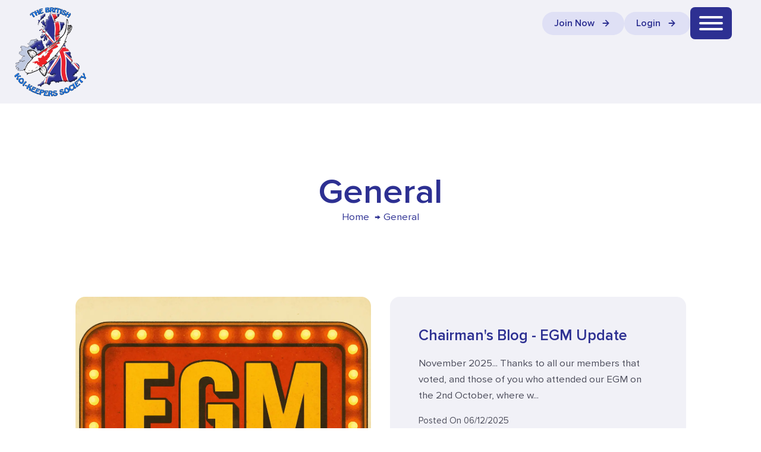

--- FILE ---
content_type: text/html; charset=UTF-8
request_url: https://bkks.co.uk/category/general/
body_size: 18441
content:
<!DOCTYPE html>
<html lang="en-GB" >
<head>
<meta charset="UTF-8">
<meta name="viewport" content="width=device-width, initial-scale=1.0">
<!-- WP_HEAD() START -->
<title>General  | British Koi-Keepers Society</title>
<meta name="robots" content="index, follow, max-snippet:-1, max-image-preview:large, max-video-preview:-1">
<link rel="canonical" href="https://bkks.co.uk/category/general/">
<meta property="og:url" content="https://bkks.co.uk/category/general/">
<meta property="og:site_name" content="British Koi-Keepers Society">
<meta property="og:locale" content="en_GB">
<meta property="og:type" content="object">
<meta property="og:title" content="General  | British Koi-Keepers Society">
<meta property="fb:pages" content="">
<meta property="fb:admins" content="">
<meta property="fb:app_id" content="">
<meta name="twitter:card" content="summary">
<meta name="twitter:title" content="General  | British Koi-Keepers Society">
<link id="MA_CustomFonts" href="//bkks.co.uk/wp-content/uploads/fonts/ma_customfonts.css?ver=221f8dcc" rel="stylesheet" type="text/css" /><style id='wp-img-auto-sizes-contain-inline-css' type='text/css'>
img:is([sizes=auto i],[sizes^="auto," i]){contain-intrinsic-size:3000px 1500px}
/*# sourceURL=wp-img-auto-sizes-contain-inline-css */
</style>
<style id='classic-theme-styles-inline-css' type='text/css'>
/*! This file is auto-generated */
.wp-block-button__link{color:#fff;background-color:#32373c;border-radius:9999px;box-shadow:none;text-decoration:none;padding:calc(.667em + 2px) calc(1.333em + 2px);font-size:1.125em}.wp-block-file__button{background:#32373c;color:#fff;text-decoration:none}
/*# sourceURL=/wp-includes/css/classic-themes.min.css */
</style>
<link rel='stylesheet' id='oxygen-aos-css' href='https://bkks.co.uk/wp-content/plugins/oxygen/component-framework/vendor/aos/aos.css?ver=c6c209a481741a53bac9279791998ac4' type='text/css' media='all' />
<link rel='stylesheet' id='oxygen-css' href='https://bkks.co.uk/wp-content/plugins/oxygen/component-framework/oxygen.css?ver=4.9.5' type='text/css' media='all' />
<style id='oxymade-inline-css' type='text/css'>
:root {--primary-color: rgb(45, 48, 146);--dark-color: rgb(10, 11, 35);--paragraph-color: rgb(76, 77, 91);--border-color: rgb(209, 209, 219);--placeholder-color: rgb(234, 235, 249);--background-color: rgb(248, 248, 250);--secondary-color: rgb(236, 27, 41);--light-color: rgb(249, 249, 250);--paragraph-alt-color: rgb(216, 217, 242);--border-alt-color: rgb(124, 128, 232);--placeholder-alt-color: rgb(98, 102, 207);--background-alt-color: rgb(241, 241, 247);--tertiary-color: rgb(44, 144, 91);--black-color: rgb(13, 13, 17);--white-color: rgb(249, 249, 250);--success-color: rgb(32, 105, 56);--warning-color: rgb(144, 104, 44);--error-color: rgb(144, 44, 44);--success-light-color: rgb(234, 255, 241);--warning-light-color: rgb(255, 246, 234);--error-light-color: rgb(255, 234, 234);--extra-color-1: rgb(254, 215, 102);--extra-color-2: rgb(254, 138, 113);--extra-color-3: rgb(14, 154, 167);--extra-color-4: rgb(83, 104, 120);--primary-hover-color: rgba(32, 34, 105, 1);--secondary-hover-color: rgba(198, 16, 28, 1);--primary-alt-color: rgba(223, 224, 245, 1);--secondary-alt-color: rgba(251, 217, 219, 1);--primary-alt-hover-color: rgba(185, 187, 232, 1);--secondary-alt-hover-color: rgba(246, 171, 176, 1);--primary-rgb-vals: 45, 48, 146;--secondary-rgb-vals: 236, 27, 41;--transparent-color: transparent;--dark-rgb-vals: 10, 11, 35;--paragraph-rgb-vals: 76, 77, 91;--tertiary-rgb-vals: 44, 144, 91;--black-rgb-vals: 13, 13, 17;--success-rgb-vals: 32, 105, 56;--warning-rgb-vals: 144, 104, 44;--error-rgb-vals: 144, 44, 44;--extra-color-1-rgb-vals: 254, 215, 102;--extra-color-2-rgb-vals: 254, 138, 113;--extra-color-3-rgb-vals: 14, 154, 167;--extra-color-4-rgb-vals: 83, 104, 120;}
html { font-size: 62.5%; } body { font-size: 1.7rem; }
:root {--desktop-text-base: 1.7;--mobile-text-base: 1.6;--responsive-text-ratio: 0.7;--smallest-font-size: 1.5;--h-font-weight: 700;--desktop-type-scale-ratio: 1.25;--mobile-type-scale-ratio: 1.2;--viewport-min: 48;--viewport-max: 144;--lh-65-150: 0.98;--lh-49-64: 1;--lh-37-48: 1.1;--lh-31-36: 1.2;--lh-25-30: 1.33;--lh-21-24: 1.45;--lh-17-20: 1.54;--lh-13-16: 1.68;--desktop-h6: 2.125;--desktop-h5: 2.65625;--desktop-h4: 3.3203125;--desktop-h3: 4.150390625;--desktop-h2: 5.18798828125;--desktop-h1: 6.4849853515625;--desktop-hero: 8.1062316894531;--mobile-h6: 1.92;--mobile-h5: 2.304;--mobile-h4: 2.7648;--mobile-h3: 3.31776;--mobile-h2: 3.981312;--mobile-h1: 4.7775744;--mobile-hero: 5.73308928;--desktop-xs: 1.275;--desktop-sm: 1.4875;--desktop-base: 1.7;--desktop-lg: 1.9125;--desktop-xl: 2.125;--desktop-2xl: 2.55;--desktop-3xl: 2.975;--desktop-4xl: 3.825;--desktop-5xl: 4.675;--desktop-6xl: 5.95;--desktop-7xl: 7.225;--desktop-8xl: 9.775;--desktop-9xl: 11.9;--mobile-xs: 1.2;--mobile-sm: 1.4;--mobile-base: 1.6;--mobile-lg: 1.8;--mobile-xl: 2;--mobile-2xl: 2.4;--mobile-3xl: 2.8;--mobile-4xl: 3.6;--mobile-5xl: 4.4;--mobile-6xl: 5.6;--mobile-7xl: 6.8;--mobile-8xl: 9.2;--mobile-9xl: 11.2;--lh-hero: 0.99;--lh-h1: 1.04;--lh-h2: 1.05;--lh-h3: 1.15;--lh-h4: 1.265;--lh-h5: 1.39;--lh-h6: 1.495;--lh-xs: 1.68;--lh-sm: 1.68;--lh-base: 1.61;--lh-lg: 1.54;--lh-xl: 1.495;--lh-2xl: 1.39;--lh-3xl: 1.33;--lh-4xl: 1.15;--lh-5xl: 1.1;--lh-6xl: 1;--lh-7xl: 0.98;--lh-8xl: 0.98;--lh-9xl: 0.98;}
/*# sourceURL=oxymade-inline-css */
</style>
<link rel='stylesheet' id='printomatic-css-css' href='https://bkks.co.uk/wp-content/plugins/print-o-matic/css/style.css?ver=2.0' type='text/css' media='all' />
<link rel='stylesheet' id='woocommerce-layout-css' href='https://bkks.co.uk/wp-content/plugins/woocommerce/assets/css/woocommerce-layout.css?ver=10.4.3' type='text/css' media='all' />
<link rel='stylesheet' id='woocommerce-smallscreen-css' href='https://bkks.co.uk/wp-content/plugins/woocommerce/assets/css/woocommerce-smallscreen.css?ver=10.4.3' type='text/css' media='only screen and (max-width: 768px)' />
<link rel='stylesheet' id='woocommerce-general-css' href='https://bkks.co.uk/wp-content/plugins/woocommerce/assets/css/woocommerce.css?ver=10.4.3' type='text/css' media='all' />
<style id='woocommerce-inline-inline-css' type='text/css'>
.woocommerce form .form-row .required { visibility: visible; }
/*# sourceURL=woocommerce-inline-inline-css */
</style>
<style id='wpgb-head-inline-css' type='text/css'>
.wp-grid-builder:not(.wpgb-template),.wpgb-facet{opacity:0.01}.wpgb-facet fieldset{margin:0;padding:0;border:none;outline:none;box-shadow:none}.wpgb-facet fieldset:last-child{margin-bottom:40px;}.wpgb-facet fieldset legend.wpgb-sr-only{height:1px;width:1px}
/*# sourceURL=wpgb-head-inline-css */
</style>
<link rel='stylesheet' id='photoswipe-css' href='https://bkks.co.uk/wp-content/plugins/woocommerce/assets/css/photoswipe/photoswipe.min.css?ver=10.4.3' type='text/css' media='all' />
<link rel='stylesheet' id='photoswipe-default-skin-css' href='https://bkks.co.uk/wp-content/plugins/woocommerce/assets/css/photoswipe/default-skin/default-skin.min.css?ver=10.4.3' type='text/css' media='all' />
<link rel='stylesheet' id='wc-memberships-frontend-css' href='https://bkks.co.uk/wp-content/plugins/woocommerce-memberships/assets/css/frontend/wc-memberships-frontend.min.css?ver=1.27.2' type='text/css' media='all' />
<link rel='stylesheet' id='tablepress-default-css' href='https://bkks.co.uk/wp-content/plugins/tablepress/css/build/default.css?ver=3.2.6' type='text/css' media='all' />
<script type="text/javascript" src="https://bkks.co.uk/wp-content/plugins/oxygen/component-framework/vendor/aos/aos.js?ver=1" id="oxygen-aos-js"></script>
<script type="text/javascript" src="https://bkks.co.uk/wp-includes/js/jquery/jquery.min.js?ver=3.7.1" id="jquery-core-js"></script>
<script type="text/javascript" src="https://bkks.co.uk/wp-content/plugins/woocommerce/assets/js/jquery-blockui/jquery.blockUI.min.js?ver=2.7.0-wc.10.4.3" id="wc-jquery-blockui-js" defer="defer" data-wp-strategy="defer"></script>
<script type="text/javascript" id="wc-add-to-cart-js-extra">
/* <![CDATA[ */
var wc_add_to_cart_params = {"ajax_url":"/wp-admin/admin-ajax.php","wc_ajax_url":"/?wc-ajax=%%endpoint%%","i18n_view_cart":"View basket","cart_url":"https://bkks.co.uk/basket/","is_cart":"","cart_redirect_after_add":"no"};
//# sourceURL=wc-add-to-cart-js-extra
/* ]]> */
</script>
<script type="text/javascript" src="https://bkks.co.uk/wp-content/plugins/woocommerce/assets/js/frontend/add-to-cart.min.js?ver=10.4.3" id="wc-add-to-cart-js" defer="defer" data-wp-strategy="defer"></script>
<script type="text/javascript" src="https://bkks.co.uk/wp-content/plugins/woocommerce/assets/js/js-cookie/js.cookie.min.js?ver=2.1.4-wc.10.4.3" id="wc-js-cookie-js" defer="defer" data-wp-strategy="defer"></script>
<script type="text/javascript" id="woocommerce-js-extra">
/* <![CDATA[ */
var woocommerce_params = {"ajax_url":"/wp-admin/admin-ajax.php","wc_ajax_url":"/?wc-ajax=%%endpoint%%","i18n_password_show":"Show password","i18n_password_hide":"Hide password"};
//# sourceURL=woocommerce-js-extra
/* ]]> */
</script>
<script type="text/javascript" src="https://bkks.co.uk/wp-content/plugins/woocommerce/assets/js/frontend/woocommerce.min.js?ver=10.4.3" id="woocommerce-js" defer="defer" data-wp-strategy="defer"></script>
<script type="text/javascript" src="https://bkks.co.uk/wp-content/plugins/woocommerce/assets/js/zoom/jquery.zoom.min.js?ver=1.7.21-wc.10.4.3" id="wc-zoom-js" defer="defer" data-wp-strategy="defer"></script>
<script type="text/javascript" src="https://bkks.co.uk/wp-content/plugins/woocommerce/assets/js/flexslider/jquery.flexslider.min.js?ver=2.7.2-wc.10.4.3" id="wc-flexslider-js" defer="defer" data-wp-strategy="defer"></script>
<script type="text/javascript" src="https://bkks.co.uk/wp-content/plugins/woocommerce/assets/js/photoswipe/photoswipe.min.js?ver=4.1.1-wc.10.4.3" id="wc-photoswipe-js" defer="defer" data-wp-strategy="defer"></script>
<script type="text/javascript" src="https://bkks.co.uk/wp-content/plugins/woocommerce/assets/js/photoswipe/photoswipe-ui-default.min.js?ver=4.1.1-wc.10.4.3" id="wc-photoswipe-ui-default-js" defer="defer" data-wp-strategy="defer"></script>
<script type="text/javascript" id="wc-single-product-js-extra">
/* <![CDATA[ */
var wc_single_product_params = {"i18n_required_rating_text":"Please select a rating","i18n_rating_options":["1 of 5 stars","2 of 5 stars","3 of 5 stars","4 of 5 stars","5 of 5 stars"],"i18n_product_gallery_trigger_text":"View full-screen image gallery","review_rating_required":"yes","flexslider":{"rtl":false,"animation":"slide","smoothHeight":true,"directionNav":false,"controlNav":"thumbnails","slideshow":false,"animationSpeed":500,"animationLoop":false,"allowOneSlide":false,"touch":false},"zoom_enabled":"1","zoom_options":[],"photoswipe_enabled":"1","photoswipe_options":{"shareEl":false,"closeOnScroll":false,"history":false,"hideAnimationDuration":0,"showAnimationDuration":0},"flexslider_enabled":"1"};
//# sourceURL=wc-single-product-js-extra
/* ]]> */
</script>
<script type="text/javascript" src="https://bkks.co.uk/wp-content/plugins/woocommerce/assets/js/frontend/single-product.min.js?ver=10.4.3" id="wc-single-product-js" defer="defer" data-wp-strategy="defer"></script>
<link rel="next" href="https://bkks.co.uk/category/general/page/2/"><link rel="https://api.w.org/" href="https://bkks.co.uk/wp-json/" /><link rel="alternate" title="JSON" type="application/json" href="https://bkks.co.uk/wp-json/wp/v2/categories/1" /><!-- Google tag (gtag.js) -->
<script async src="https://www.googletagmanager.com/gtag/js?id=G-74F7K67K7C"></script>
<script>
  window.dataLayer = window.dataLayer || [];
  function gtag(){dataLayer.push(arguments);}
  gtag('js', new Date());

  gtag('config', 'G-74F7K67K7C');
</script>
<noscript><style>.wp-grid-builder .wpgb-card.wpgb-card-hidden .wpgb-card-wrapper{opacity:1!important;visibility:visible!important;transform:none!important}.wpgb-facet {opacity:1!important;pointer-events:auto!important}.wpgb-facet *:not(.wpgb-pagination-facet){display:none}</style></noscript>	<noscript><style>.woocommerce-product-gallery{ opacity: 1 !important; }</style></noscript>
	<style>.breadcrumb {list-style:none;margin:0;padding-inline-start:0;}.breadcrumb li {margin:0;display:inline-block;position:relative;}.breadcrumb li::after{content:' → ';margin-left:5px;margin-right:5px;}.breadcrumb li:last-child::after{display:none}</style><link rel="icon" href="https://bkks.co.uk/wp-content/uploads/2022/07/cropped-android-chrome-512x512-1-32x32.png" sizes="32x32" />
<link rel="icon" href="https://bkks.co.uk/wp-content/uploads/2022/07/cropped-android-chrome-512x512-1-192x192.png" sizes="192x192" />
<link rel="apple-touch-icon" href="https://bkks.co.uk/wp-content/uploads/2022/07/cropped-android-chrome-512x512-1-180x180.png" />
<meta name="msapplication-TileImage" content="https://bkks.co.uk/wp-content/uploads/2022/07/cropped-android-chrome-512x512-1-270x270.png" />
<link rel='stylesheet' id='oxygen-cache-217-css' href='//bkks.co.uk/wp-content/uploads/oxygen/css/217.css?cache=1745849746&#038;ver=c6c209a481741a53bac9279791998ac4' type='text/css' media='all' />
<link rel='stylesheet' id='oxygen-cache-16-css' href='//bkks.co.uk/wp-content/uploads/oxygen/css/16.css?cache=1708433033&#038;ver=c6c209a481741a53bac9279791998ac4' type='text/css' media='all' />
<link rel='stylesheet' id='oxygen-cache-271-css' href='//bkks.co.uk/wp-content/uploads/oxygen/css/271.css?cache=1663057419&#038;ver=c6c209a481741a53bac9279791998ac4' type='text/css' media='all' />
<link rel='stylesheet' id='oxygen-universal-styles-css' href='//bkks.co.uk/wp-content/uploads/oxygen/css/universal.css?cache=1758095792&#038;ver=c6c209a481741a53bac9279791998ac4' type='text/css' media='all' />
<!-- END OF WP_HEAD() -->
<link rel='stylesheet' id='wc-blocks-style-css' href='https://bkks.co.uk/wp-content/plugins/woocommerce/assets/client/blocks/wc-blocks.css?ver=wc-10.4.3' type='text/css' media='all' />
<style id='global-styles-inline-css' type='text/css'>
:root{--wp--preset--aspect-ratio--square: 1;--wp--preset--aspect-ratio--4-3: 4/3;--wp--preset--aspect-ratio--3-4: 3/4;--wp--preset--aspect-ratio--3-2: 3/2;--wp--preset--aspect-ratio--2-3: 2/3;--wp--preset--aspect-ratio--16-9: 16/9;--wp--preset--aspect-ratio--9-16: 9/16;--wp--preset--color--black: #000000;--wp--preset--color--cyan-bluish-gray: #abb8c3;--wp--preset--color--white: #ffffff;--wp--preset--color--pale-pink: #f78da7;--wp--preset--color--vivid-red: #cf2e2e;--wp--preset--color--luminous-vivid-orange: #ff6900;--wp--preset--color--luminous-vivid-amber: #fcb900;--wp--preset--color--light-green-cyan: #7bdcb5;--wp--preset--color--vivid-green-cyan: #00d084;--wp--preset--color--pale-cyan-blue: #8ed1fc;--wp--preset--color--vivid-cyan-blue: #0693e3;--wp--preset--color--vivid-purple: #9b51e0;--wp--preset--gradient--vivid-cyan-blue-to-vivid-purple: linear-gradient(135deg,rgb(6,147,227) 0%,rgb(155,81,224) 100%);--wp--preset--gradient--light-green-cyan-to-vivid-green-cyan: linear-gradient(135deg,rgb(122,220,180) 0%,rgb(0,208,130) 100%);--wp--preset--gradient--luminous-vivid-amber-to-luminous-vivid-orange: linear-gradient(135deg,rgb(252,185,0) 0%,rgb(255,105,0) 100%);--wp--preset--gradient--luminous-vivid-orange-to-vivid-red: linear-gradient(135deg,rgb(255,105,0) 0%,rgb(207,46,46) 100%);--wp--preset--gradient--very-light-gray-to-cyan-bluish-gray: linear-gradient(135deg,rgb(238,238,238) 0%,rgb(169,184,195) 100%);--wp--preset--gradient--cool-to-warm-spectrum: linear-gradient(135deg,rgb(74,234,220) 0%,rgb(151,120,209) 20%,rgb(207,42,186) 40%,rgb(238,44,130) 60%,rgb(251,105,98) 80%,rgb(254,248,76) 100%);--wp--preset--gradient--blush-light-purple: linear-gradient(135deg,rgb(255,206,236) 0%,rgb(152,150,240) 100%);--wp--preset--gradient--blush-bordeaux: linear-gradient(135deg,rgb(254,205,165) 0%,rgb(254,45,45) 50%,rgb(107,0,62) 100%);--wp--preset--gradient--luminous-dusk: linear-gradient(135deg,rgb(255,203,112) 0%,rgb(199,81,192) 50%,rgb(65,88,208) 100%);--wp--preset--gradient--pale-ocean: linear-gradient(135deg,rgb(255,245,203) 0%,rgb(182,227,212) 50%,rgb(51,167,181) 100%);--wp--preset--gradient--electric-grass: linear-gradient(135deg,rgb(202,248,128) 0%,rgb(113,206,126) 100%);--wp--preset--gradient--midnight: linear-gradient(135deg,rgb(2,3,129) 0%,rgb(40,116,252) 100%);--wp--preset--font-size--small: 13px;--wp--preset--font-size--medium: 20px;--wp--preset--font-size--large: 36px;--wp--preset--font-size--x-large: 42px;--wp--preset--spacing--20: 0.44rem;--wp--preset--spacing--30: 0.67rem;--wp--preset--spacing--40: 1rem;--wp--preset--spacing--50: 1.5rem;--wp--preset--spacing--60: 2.25rem;--wp--preset--spacing--70: 3.38rem;--wp--preset--spacing--80: 5.06rem;--wp--preset--shadow--natural: 6px 6px 9px rgba(0, 0, 0, 0.2);--wp--preset--shadow--deep: 12px 12px 50px rgba(0, 0, 0, 0.4);--wp--preset--shadow--sharp: 6px 6px 0px rgba(0, 0, 0, 0.2);--wp--preset--shadow--outlined: 6px 6px 0px -3px rgb(255, 255, 255), 6px 6px rgb(0, 0, 0);--wp--preset--shadow--crisp: 6px 6px 0px rgb(0, 0, 0);}:where(.is-layout-flex){gap: 0.5em;}:where(.is-layout-grid){gap: 0.5em;}body .is-layout-flex{display: flex;}.is-layout-flex{flex-wrap: wrap;align-items: center;}.is-layout-flex > :is(*, div){margin: 0;}body .is-layout-grid{display: grid;}.is-layout-grid > :is(*, div){margin: 0;}:where(.wp-block-columns.is-layout-flex){gap: 2em;}:where(.wp-block-columns.is-layout-grid){gap: 2em;}:where(.wp-block-post-template.is-layout-flex){gap: 1.25em;}:where(.wp-block-post-template.is-layout-grid){gap: 1.25em;}.has-black-color{color: var(--wp--preset--color--black) !important;}.has-cyan-bluish-gray-color{color: var(--wp--preset--color--cyan-bluish-gray) !important;}.has-white-color{color: var(--wp--preset--color--white) !important;}.has-pale-pink-color{color: var(--wp--preset--color--pale-pink) !important;}.has-vivid-red-color{color: var(--wp--preset--color--vivid-red) !important;}.has-luminous-vivid-orange-color{color: var(--wp--preset--color--luminous-vivid-orange) !important;}.has-luminous-vivid-amber-color{color: var(--wp--preset--color--luminous-vivid-amber) !important;}.has-light-green-cyan-color{color: var(--wp--preset--color--light-green-cyan) !important;}.has-vivid-green-cyan-color{color: var(--wp--preset--color--vivid-green-cyan) !important;}.has-pale-cyan-blue-color{color: var(--wp--preset--color--pale-cyan-blue) !important;}.has-vivid-cyan-blue-color{color: var(--wp--preset--color--vivid-cyan-blue) !important;}.has-vivid-purple-color{color: var(--wp--preset--color--vivid-purple) !important;}.has-black-background-color{background-color: var(--wp--preset--color--black) !important;}.has-cyan-bluish-gray-background-color{background-color: var(--wp--preset--color--cyan-bluish-gray) !important;}.has-white-background-color{background-color: var(--wp--preset--color--white) !important;}.has-pale-pink-background-color{background-color: var(--wp--preset--color--pale-pink) !important;}.has-vivid-red-background-color{background-color: var(--wp--preset--color--vivid-red) !important;}.has-luminous-vivid-orange-background-color{background-color: var(--wp--preset--color--luminous-vivid-orange) !important;}.has-luminous-vivid-amber-background-color{background-color: var(--wp--preset--color--luminous-vivid-amber) !important;}.has-light-green-cyan-background-color{background-color: var(--wp--preset--color--light-green-cyan) !important;}.has-vivid-green-cyan-background-color{background-color: var(--wp--preset--color--vivid-green-cyan) !important;}.has-pale-cyan-blue-background-color{background-color: var(--wp--preset--color--pale-cyan-blue) !important;}.has-vivid-cyan-blue-background-color{background-color: var(--wp--preset--color--vivid-cyan-blue) !important;}.has-vivid-purple-background-color{background-color: var(--wp--preset--color--vivid-purple) !important;}.has-black-border-color{border-color: var(--wp--preset--color--black) !important;}.has-cyan-bluish-gray-border-color{border-color: var(--wp--preset--color--cyan-bluish-gray) !important;}.has-white-border-color{border-color: var(--wp--preset--color--white) !important;}.has-pale-pink-border-color{border-color: var(--wp--preset--color--pale-pink) !important;}.has-vivid-red-border-color{border-color: var(--wp--preset--color--vivid-red) !important;}.has-luminous-vivid-orange-border-color{border-color: var(--wp--preset--color--luminous-vivid-orange) !important;}.has-luminous-vivid-amber-border-color{border-color: var(--wp--preset--color--luminous-vivid-amber) !important;}.has-light-green-cyan-border-color{border-color: var(--wp--preset--color--light-green-cyan) !important;}.has-vivid-green-cyan-border-color{border-color: var(--wp--preset--color--vivid-green-cyan) !important;}.has-pale-cyan-blue-border-color{border-color: var(--wp--preset--color--pale-cyan-blue) !important;}.has-vivid-cyan-blue-border-color{border-color: var(--wp--preset--color--vivid-cyan-blue) !important;}.has-vivid-purple-border-color{border-color: var(--wp--preset--color--vivid-purple) !important;}.has-vivid-cyan-blue-to-vivid-purple-gradient-background{background: var(--wp--preset--gradient--vivid-cyan-blue-to-vivid-purple) !important;}.has-light-green-cyan-to-vivid-green-cyan-gradient-background{background: var(--wp--preset--gradient--light-green-cyan-to-vivid-green-cyan) !important;}.has-luminous-vivid-amber-to-luminous-vivid-orange-gradient-background{background: var(--wp--preset--gradient--luminous-vivid-amber-to-luminous-vivid-orange) !important;}.has-luminous-vivid-orange-to-vivid-red-gradient-background{background: var(--wp--preset--gradient--luminous-vivid-orange-to-vivid-red) !important;}.has-very-light-gray-to-cyan-bluish-gray-gradient-background{background: var(--wp--preset--gradient--very-light-gray-to-cyan-bluish-gray) !important;}.has-cool-to-warm-spectrum-gradient-background{background: var(--wp--preset--gradient--cool-to-warm-spectrum) !important;}.has-blush-light-purple-gradient-background{background: var(--wp--preset--gradient--blush-light-purple) !important;}.has-blush-bordeaux-gradient-background{background: var(--wp--preset--gradient--blush-bordeaux) !important;}.has-luminous-dusk-gradient-background{background: var(--wp--preset--gradient--luminous-dusk) !important;}.has-pale-ocean-gradient-background{background: var(--wp--preset--gradient--pale-ocean) !important;}.has-electric-grass-gradient-background{background: var(--wp--preset--gradient--electric-grass) !important;}.has-midnight-gradient-background{background: var(--wp--preset--gradient--midnight) !important;}.has-small-font-size{font-size: var(--wp--preset--font-size--small) !important;}.has-medium-font-size{font-size: var(--wp--preset--font-size--medium) !important;}.has-large-font-size{font-size: var(--wp--preset--font-size--large) !important;}.has-x-large-font-size{font-size: var(--wp--preset--font-size--x-large) !important;}
/*# sourceURL=global-styles-inline-css */
</style>
<link rel='stylesheet' id='wc-stripe-blocks-checkout-style-css' href='https://bkks.co.uk/wp-content/plugins/woocommerce-gateway-stripe/build/upe-blocks.css?ver=5149cca93b0373758856' type='text/css' media='all' />
</head>
<body class="archive category category-general category-1 wp-theme-oxygen-is-not-a-theme  wp-embed-responsive theme-oxygen-is-not-a-theme oxygen-body woocommerce-no-js" >




						<header id="header" class="oxy-header-wrapper oxy-overlay-header oxy-header bg-alt" ><div id="header-home-inner" class="oxy-header-row py-3" ><div class="oxy-header-container"><div id="_header_left-169-16" class="oxy-header-left" ><a id="link-173-16" class="ct-link " href="/" target="_self"  ><img  id="image-174-16" alt="" src="https://bkks.co.uk/wp-content/uploads/2022/03/bkks-logo-1.png" class="ct-image "/></a></div><div id="_header_center-171-16" class="oxy-header-center" ></div><div id="_header_right-176-16" class="oxy-header-right" ><div id="div_block-243-16" class="ct-div-block row-gap-4" ><div id="div_block-236-16" class="ct-div-block w-full gap-4" ><a id="link-220-16" class="ct-link btn-primary-alt btn-s" href="/my-account/" target="_self"  ><div id="text_block-221-16" class="ct-text-block mr-2" >Join Now<br></div><div id="fancy_icon-222-16" class="ct-fancy-icon " ><svg id="svg-fancy_icon-222-16"><use xlink:href="#Uniconsicon-arrow-right"></use></svg></div></a><a id="link-223-16" class="ct-link btn-primary-alt btn-s" href="/my-account/" target="_self"  ><div id="text_block-224-16" class="ct-text-block mr-2" >Login<br></div><div id="fancy_icon-225-16" class="ct-fancy-icon icon-sm-primary" ><svg id="svg-fancy_icon-225-16"><use xlink:href="#Uniconsicon-arrow-right"></use></svg></div></a>
		<div id="-burger-trigger-186-16" class="oxy-burger-trigger mobile-menu " ><button aria-label="Open menu" data-touch="click"  class="hamburger hamburger--slider " type="button"><span class="hamburger-box"><span class="hamburger-inner"></span></span></button></div>

		</div><nav id="main-menu" class="oxy-nav-menu oxy-nav-menu-dropdowns oxy-nav-menu-dropdown-arrow" ><div class='oxy-menu-toggle'><div class='oxy-nav-menu-hamburger-wrap'><div class='oxy-nav-menu-hamburger'><div class='oxy-nav-menu-hamburger-line'></div><div class='oxy-nav-menu-hamburger-line'></div><div class='oxy-nav-menu-hamburger-line'></div></div></div></div><div class="menu-main-menu-container"><ul id="menu-main-menu" class="oxy-nav-menu-list"><li id="menu-item-569" class="menu-item menu-item-type-custom menu-item-object-custom menu-item-569"><a href="/">Home</a></li>
<li id="menu-item-31" class="menu-item menu-item-type-post_type menu-item-object-page menu-item-has-children menu-item-31"><a href="https://bkks.co.uk/about/">About</a>
<ul class="sub-menu">
	<li id="menu-item-409" class="menu-item menu-item-type-post_type menu-item-object-page menu-item-has-children menu-item-409"><a href="https://bkks.co.uk/about/bkks-sections/">Sections</a>
	<ul class="sub-menu">
		<li id="menu-item-970" class="menu-item menu-item-type-post_type menu-item-object-page menu-item-970"><a href="https://bkks.co.uk/about/sections-information/">Section Information</a></li>
		<li id="menu-item-972" class="menu-item menu-item-type-post_type menu-item-object-page menu-item-972"><a href="https://bkks.co.uk/about/bkks-sections/">Section Contacts</a></li>
	</ul>
</li>
	<li id="menu-item-4063" class="menu-item menu-item-type-post_type_archive menu-item-object-guides menu-item-4063"><a href="https://bkks.co.uk/guides/">Show Exhibitor Guides</a></li>
	<li id="menu-item-408" class="menu-item menu-item-type-post_type menu-item-object-page menu-item-408"><a href="https://bkks.co.uk/about/bkks-rules/">Society Rules XV (2024)</a></li>
	<li id="menu-item-2181" class="menu-item menu-item-type-post_type menu-item-object-page menu-item-2181"><a href="https://bkks.co.uk/kpg-show-rules-2022/">KPG Show Rules 2022</a></li>
</ul>
</li>
<li id="menu-item-692" class="menu-item menu-item-type-post_type menu-item-object-page menu-item-has-children menu-item-692"><a href="https://bkks.co.uk/industry/">Industry</a>
<ul class="sub-menu">
	<li id="menu-item-698" class="menu-item menu-item-type-post_type menu-item-object-page menu-item-698"><a href="https://bkks.co.uk/industry/">Dealer Locator</a></li>
	<li id="menu-item-357" class="menu-item menu-item-type-post_type menu-item-object-page menu-item-357"><a href="https://bkks.co.uk/about/bkks-trade-members/">Trade &#038; Useful Links</a></li>
</ul>
</li>
<li id="menu-item-3080" class="menu-item menu-item-type-post_type menu-item-object-page menu-item-has-children menu-item-3080"><a href="https://bkks.co.uk/events-and-meetings/the-national-koi-show/">The National Koi Show</a>
<ul class="sub-menu">
	<li id="menu-item-5043" class="menu-item menu-item-type-post_type menu-item-object-page menu-item-5043"><a href="https://bkks.co.uk/historical-gcs/">Historical GC's</a></li>
	<li id="menu-item-913" class="menu-item menu-item-type-post_type menu-item-object-page menu-item-913"><a href="https://bkks.co.uk/events-and-meetings/the-national-koi-show/2017-winners/">2017 Winners</a></li>
	<li id="menu-item-914" class="menu-item menu-item-type-post_type menu-item-object-page menu-item-914"><a href="https://bkks.co.uk/events-and-meetings/the-national-koi-show/2018-winners/">2018 Winners</a></li>
	<li id="menu-item-915" class="menu-item menu-item-type-post_type menu-item-object-page menu-item-915"><a href="https://bkks.co.uk/events-and-meetings/the-national-koi-show/2019-winners/">2019 Winners</a></li>
	<li id="menu-item-916" class="menu-item menu-item-type-post_type menu-item-object-page menu-item-916"><a href="https://bkks.co.uk/events-and-meetings/the-national-koi-show/2021-winners/">2021 Winners</a></li>
	<li id="menu-item-1232" class="menu-item menu-item-type-post_type menu-item-object-page menu-item-1232"><a href="https://bkks.co.uk/events-and-meetings/the-national-koi-show/2022-winners/">2022 Winners</a></li>
	<li id="menu-item-2575" class="menu-item menu-item-type-post_type menu-item-object-page menu-item-2575"><a href="https://bkks.co.uk/events-and-meetings/the-national-koi-show/2023-winners/">2023 Winners</a></li>
	<li id="menu-item-3923" class="menu-item menu-item-type-post_type menu-item-object-page menu-item-3923"><a href="https://bkks.co.uk/events-and-meetings/the-national-koi-show/2024-winners/">2024 Winners</a></li>
</ul>
</li>
<li id="menu-item-356" class="menu-item menu-item-type-post_type menu-item-object-page menu-item-356"><a href="https://bkks.co.uk/events-and-meetings/">Events &#038; Meetings</a></li>
<li id="menu-item-3891" class="menu-item menu-item-type-custom menu-item-object-custom menu-item-3891"><a target="_blank" href="https://koijudges.uk/">JSC</a></li>
<li id="menu-item-355" class="menu-item menu-item-type-post_type menu-item-object-page menu-item-355"><a href="https://bkks.co.uk/news/">News</a></li>
<li id="menu-item-600" class="menu-item menu-item-type-post_type menu-item-object-page menu-item-600"><a href="https://bkks.co.uk/members-area/">Members Area</a></li>
<li id="menu-item-949" class="menu-item menu-item-type-post_type menu-item-object-page menu-item-949"><a href="https://bkks.co.uk/shop/">Shop</a></li>
<li id="menu-item-32" class="menu-item menu-item-type-post_type menu-item-object-page menu-item-32"><a href="https://bkks.co.uk/contact/">Contact</a></li>
</ul></div></nav></div></div></div></div></header>
		<section id="section-190-16" class=" ct-section items-center" ><div class="ct-section-inner-wrap"><div id="code_block-192-16" class="ct-code-block color-primary text-6xl max-w-lg text-center" >

  General

</div><div id="shortcode-193-16" class="ct-shortcode color-primary" ><nav  aria-label="breadcrumb"><ol class="breadcrumb" itemscope itemtype="https://schema.org/BreadcrumbList"><li class="breadcrumb-item" itemprop="itemListElement" itemscope itemtype="https://schema.org/ListItem"><a itemscope itemtype="https://schema.org/WebPage" itemprop="item" itemid="https://bkks.co.uk" href="https://bkks.co.uk"><span itemprop="name">Home</span></a><meta itemprop="position" content="1"></li><li class="breadcrumb-item active" aria-current="page" itemprop="itemListElement" itemscope itemtype="https://schema.org/ListItem"><span itemprop="name">General</span><meta itemprop="position" content="2"></li></ol></nav></div></div></section><section id="section-2-361" class=" ct-section items-center" ><div class="ct-section-inner-wrap"><div id="div_block-3-361" class="ct-div-block w-5by6 lg-w-full" >        
                <div id="_posts_grid-4-361" class='oxy-easy-posts oxy-posts-grid'  data-aos="fade-up">
                                    <div class='oxy-posts'>
                     
<article class='oxy-post grid items-center card-none text-left'>
	
  <a class='oxy-post-image-link flex w-full' href='https://bkks.co.uk/chairmans-blog-egm-update/'>
	  	  <img class='oxy-post-image w-full object-cover rounded-xl' src="https://bkks.co.uk/wp-content/uploads/2025/12/EGM.png" />
  </a>
  
  <div class='oxy-post-wrap bg-alt rounded-xl p-12 h-full'>
	  
	  
	  <h4 class="text-2xl color-primary font-semibold mb-4"><a class='oxy-post-title' href='https://bkks.co.uk/chairmans-blog-egm-update/'>Chairman's Blog - EGM Update</a></h4>
	  
	  <div class='oxy-post-content mb-4'>
		  November 2025... Thanks to all our members that voted, and those of you who attended our EGM on the 2nd October, where w...	  </div>	  			<div class='oxy-post-meta-date oxy-post-meta-item text-sm'>
				Posted On 06/12/2025			</div>
    
  </div>
  
</article>

 
<article class='oxy-post grid items-center card-none text-left'>
  
  <div class='oxy-post-wrap bg-alt rounded-xl p-12 h-full'>
	  
	  <h4 class="text-2xl color-primary font-semibold mb-4"><a class='oxy-post-title' href='https://bkks.co.uk/chairmans-blog-september-2026/'>Chairman's Blog - September 2026</a></h4>
	  
	  <div class='oxy-post-content mb-4'>
		  Busy...Busy...Busy... The back end of September is usually a busy period and given The All England Koi Show. This year, ...	  </div>
	  			<div class='oxy-post-meta-date oxy-post-meta-item text-sm'>
				Posted On 03/10/2025			</div>

    
  </div>
	
  <a class='oxy-post-image-link flex w-full' href='https://bkks.co.uk/chairmans-blog-september-2026/'>
        <img class='oxy-post-image w-full object-cover rounded-xl' src="https://bkks.co.uk/wp-content/uploads/2025/10/Vote-1.jpg" />
  </a>
  
</article>

 
<article class='oxy-post grid items-center card-none text-left'>
	
  <a class='oxy-post-image-link flex w-full' href='https://bkks.co.uk/chairmans-blog-july-2025/'>
	  	  <img class='oxy-post-image w-full object-cover rounded-xl' src="https://bkks.co.uk/wp-content/uploads/2025/08/IMG_0974-1.jpeg" />
  </a>
  
  <div class='oxy-post-wrap bg-alt rounded-xl p-12 h-full'>
	  
	  
	  <h4 class="text-2xl color-primary font-semibold mb-4"><a class='oxy-post-title' href='https://bkks.co.uk/chairmans-blog-july-2025/'>Chairman’s Blog - July 2025</a></h4>
	  
	  <div class='oxy-post-content mb-4'>
		  Consultation Period Update… The last four weeks seem to have flown by, August sees the Crouch Valley Koi Show taking p...	  </div>	  			<div class='oxy-post-meta-date oxy-post-meta-item text-sm'>
				Posted On 20/08/2025			</div>
    
  </div>
  
</article>

 
<article class='oxy-post grid items-center card-none text-left'>
  
  <div class='oxy-post-wrap bg-alt rounded-xl p-12 h-full'>
	  
	  <h4 class="text-2xl color-primary font-semibold mb-4"><a class='oxy-post-title' href='https://bkks.co.uk/chairmans-blog-june-2025/'>Chairman's Blog - June 2025</a></h4>
	  
	  <div class='oxy-post-content mb-4'>
		  Short &amp; sweet... Given a super busy June preparing for The National Koi Show, this month's Blog will only take up a ...	  </div>
	  			<div class='oxy-post-meta-date oxy-post-meta-item text-sm'>
				Posted On 09/07/2025			</div>

    
  </div>
	
  <a class='oxy-post-image-link flex w-full' href='https://bkks.co.uk/chairmans-blog-june-2025/'>
        <img class='oxy-post-image w-full object-cover rounded-xl' src="https://bkks.co.uk/wp-content/uploads/2025/07/EOS1-scaled.jpg" />
  </a>
  
</article>

 
<article class='oxy-post grid items-center card-none text-left'>
	
  <a class='oxy-post-image-link flex w-full' href='https://bkks.co.uk/chairmans-blog-show-weekend-membership/'>
	  	  <img class='oxy-post-image w-full object-cover rounded-xl' src="https://bkks.co.uk/wp-content/uploads/2025/06/Fish-scaled.jpg" />
  </a>
  
  <div class='oxy-post-wrap bg-alt rounded-xl p-12 h-full'>
	  
	  
	  <h4 class="text-2xl color-primary font-semibold mb-4"><a class='oxy-post-title' href='https://bkks.co.uk/chairmans-blog-show-weekend-membership/'>Chairman's Blog - Show Weekend &#038; Membership</a></h4>
	  
	  <div class='oxy-post-content mb-4'>
		  It's almost showtime... With our 45th National Koi Show rapidly approaching, I thought it sensible to confirm a few thin...	  </div>	  			<div class='oxy-post-meta-date oxy-post-meta-item text-sm'>
				Posted On 25/06/2025			</div>
    
  </div>
  
</article>

 
<article class='oxy-post grid items-center card-none text-left'>
  
  <div class='oxy-post-wrap bg-alt rounded-xl p-12 h-full'>
	  
	  <h4 class="text-2xl color-primary font-semibold mb-4"><a class='oxy-post-title' href='https://bkks.co.uk/chairmans-blog-april-2025/'>Chairman's Blog - April 2025</a></h4>
	  
	  <div class='oxy-post-content mb-4'>
		  Follow the Blog… If you follow the Blog you’ll know that The Society is now at somewhat of a crossroads. Post April�...	  </div>
	  			<div class='oxy-post-meta-date oxy-post-meta-item text-sm'>
				Posted On 03/05/2025			</div>

    
  </div>
	
  <a class='oxy-post-image-link flex w-full' href='https://bkks.co.uk/chairmans-blog-april-2025/'>
        <img class='oxy-post-image w-full object-cover rounded-xl' src="https://bkks.co.uk/wp-content/uploads/2025/05/Onomichi1-scaled.jpg" />
  </a>
  
</article>

 
<article class='oxy-post grid items-center card-none text-left'>
	
  <a class='oxy-post-image-link flex w-full' href='https://bkks.co.uk/chairmans-blog-march-2025/'>
	  	  <img class='oxy-post-image w-full object-cover rounded-xl' src="https://bkks.co.uk/wp-content/uploads/2025/04/NKF1A-scaled.jpg" />
  </a>
  
  <div class='oxy-post-wrap bg-alt rounded-xl p-12 h-full'>
	  
	  
	  <h4 class="text-2xl color-primary font-semibold mb-4"><a class='oxy-post-title' href='https://bkks.co.uk/chairmans-blog-march-2025/'>Chairman's Blog - March 2025</a></h4>
	  
	  <div class='oxy-post-content mb-4'>
		  Cleanliness is next to godliness… One of the areas of the hobby that should be at the forefront of your mind is cleanl...	  </div>	  			<div class='oxy-post-meta-date oxy-post-meta-item text-sm'>
				Posted On 14/04/2025			</div>
    
  </div>
  
</article>

 
<article class='oxy-post grid items-center card-none text-left'>
  
  <div class='oxy-post-wrap bg-alt rounded-xl p-12 h-full'>
	  
	  <h4 class="text-2xl color-primary font-semibold mb-4"><a class='oxy-post-title' href='https://bkks.co.uk/chairmans-blog-february-2025/'>Chairman's Blog - February 2025</a></h4>
	  
	  <div class='oxy-post-content mb-4'>
		  AGM Notification... I can’t quite believe Spring is around the corner, which means so too is our Annual General Meetin...	  </div>
	  			<div class='oxy-post-meta-date oxy-post-meta-item text-sm'>
				Posted On 07/03/2025			</div>

    
  </div>
	
  <a class='oxy-post-image-link flex w-full' href='https://bkks.co.uk/chairmans-blog-february-2025/'>
        <img class='oxy-post-image w-full object-cover rounded-xl' src="https://bkks.co.uk/wp-content/uploads/2025/03/AGM.jpg" />
  </a>
  
</article>

 
<article class='oxy-post grid items-center card-none text-left'>
	
  <a class='oxy-post-image-link flex w-full' href='https://bkks.co.uk/chairmans-blog-january-2025/'>
	  	  <img class='oxy-post-image w-full object-cover rounded-xl' src="https://bkks.co.uk/wp-content/uploads/2025/02/FJSAN1.png" />
  </a>
  
  <div class='oxy-post-wrap bg-alt rounded-xl p-12 h-full'>
	  
	  
	  <h4 class="text-2xl color-primary font-semibold mb-4"><a class='oxy-post-title' href='https://bkks.co.uk/chairmans-blog-january-2025/'>Chairman's Blog - January 2025</a></h4>
	  
	  <div class='oxy-post-content mb-4'>
		  Beauty Japan… January started fairly quietly on the Society front, with our committees turning their attention to 2025...	  </div>	  			<div class='oxy-post-meta-date oxy-post-meta-item text-sm'>
				Posted On 07/02/2025			</div>
    
  </div>
  
</article>

 
<article class='oxy-post grid items-center card-none text-left'>
  
  <div class='oxy-post-wrap bg-alt rounded-xl p-12 h-full'>
	  
	  <h4 class="text-2xl color-primary font-semibold mb-4"><a class='oxy-post-title' href='https://bkks.co.uk/chairmans-blog-december-2024/'>Chairman's Blog - December 2024</a></h4>
	  
	  <div class='oxy-post-content mb-4'>
		  It's a wonderful time of year... On behalf of the Society and our sub committees, we wish you all a very happy Christmas...	  </div>
	  			<div class='oxy-post-meta-date oxy-post-meta-item text-sm'>
				Posted On 29/12/2024			</div>

    
  </div>
	
  <a class='oxy-post-image-link flex w-full' href='https://bkks.co.uk/chairmans-blog-december-2024/'>
        <img class='oxy-post-image w-full object-cover rounded-xl' src="https://bkks.co.uk/wp-content/uploads/2024/12/bkksx.png" />
  </a>
  
</article>

 
<article class='oxy-post grid items-center card-none text-left'>
	
  <a class='oxy-post-image-link flex w-full' href='https://bkks.co.uk/chairmans-blog-november-2024/'>
	  	  <img class='oxy-post-image w-full object-cover rounded-xl' src="https://bkks.co.uk/wp-content/uploads/2024/12/MUpdate.jpg" />
  </a>
  
  <div class='oxy-post-wrap bg-alt rounded-xl p-12 h-full'>
	  
	  
	  <h4 class="text-2xl color-primary font-semibold mb-4"><a class='oxy-post-title' href='https://bkks.co.uk/chairmans-blog-november-2024/'>Chairman's Blog - November 2024</a></h4>
	  
	  <div class='oxy-post-content mb-4'>
		  A few days away... I spent a lovely weekend in Holland with some of my family during November, visiting Den Haag and Ams...	  </div>	  			<div class='oxy-post-meta-date oxy-post-meta-item text-sm'>
				Posted On 05/12/2024			</div>
    
  </div>
  
</article>

 
<article class='oxy-post grid items-center card-none text-left'>
  
  <div class='oxy-post-wrap bg-alt rounded-xl p-12 h-full'>
	  
	  <h4 class="text-2xl color-primary font-semibold mb-4"><a class='oxy-post-title' href='https://bkks.co.uk/chairmans-blog-october-2024/'>Chairman's Blog - October 2024</a></h4>
	  
	  <div class='oxy-post-content mb-4'>
		  BKKS &amp; World of Nishikigoi... Society actions quieten down somewhat towards the year end, providing time to not only...	  </div>
	  			<div class='oxy-post-meta-date oxy-post-meta-item text-sm'>
				Posted On 08/11/2024			</div>

    
  </div>
	
  <a class='oxy-post-image-link flex w-full' href='https://bkks.co.uk/chairmans-blog-october-2024/'>
        <img class='oxy-post-image w-full object-cover rounded-xl' src="https://bkks.co.uk/wp-content/uploads/2024/11/won.png" />
  </a>
  
</article>

                </div>
                                <div class='oxy-easy-posts-pages'>
                    <span aria-label="Page 1" aria-current="page" class="page-numbers current">1</span>
<a aria-label="Page 2" class="page-numbers" href="https://bkks.co.uk/category/general/page/2/">2</a>
<a aria-label="Page 3" class="page-numbers" href="https://bkks.co.uk/category/general/page/3/">3</a>
<a aria-label="Page 4" class="page-numbers" href="https://bkks.co.uk/category/general/page/4/">4</a>
<a class="next page-numbers" href="https://bkks.co.uk/category/general/page/2/">Next &raquo;</a>                </div>
                                            </div>
                </div></div></section><section id="bottom-cta" class=" ct-section bg-primary" ><div class="ct-section-inner-wrap"><div id="div_block-4-217" class="ct-div-block grid grid-cols-5 w-full items-center gap-6 row-gap-8 md-grid-cols-1" ><div id="div_block-5-217" class="ct-div-block col-span-3 md-col-span-1 md-vertical md-centered" ><h3 id="headline-6-217" class="ct-headline mb-2 h3 color-light mr-12 md-mr-0">Become A BKKS Member</h3><div id="text_block-7-217" class="ct-text-block text-xl color-light" >We are not currently inviting new Society memberships. Membership may reopen later in 2025<br></div></div><div id="div_block-8-217" class="ct-div-block col-span-2 md-col-span-1 centered" ><div id="div_block-22-217" class="ct-div-block " ><a id="link-23-217" class="ct-link btn-l btn-secondary" href="/product/bkks-membership/" target="_self"  ><div id="text_block-24-217" class="ct-text-block mr-2" >Join Now<br></div><div id="fancy_icon-25-217" class="ct-fancy-icon icon-sm-light" ><svg id="svg-fancy_icon-25-217"><use xlink:href="#Lineariconsicon-arrow-right"></use></svg></div></a></div></div></div><div id="div_block-28-217" class="ct-div-block w-full items-center" ><div id="text_block-2s9-217" class="ct-text-block font-semibold max-w-lg" >We are not currently inviting new Society memberships. Membership may reopen later in 2025.</div></div></div></section><section id="footer" class=" ct-section" ><div class="ct-section-inner-wrap"><div id="div_block-146-16" class="ct-div-block grid row-gap-4" ><div id="footer-socials" class="ct-code-block social-media-icons" >	
					<a target="_blank" href="https://www.facebook.com/TheBKKS/">
				<img src="[data-uri]" alt="Facebook Logo">
			</a>
		
		
					<a target="_blank" href="https://twitter.com/TheBKKS/">
				<img src="[data-uri]" alt="Twitter Logo">
			</a>
		
				
		
		
		
		
	</div><nav id="footer-menu" class="oxy-nav-menu text-sm oxy-nav-menu-dropdowns oxy-nav-menu-dropdown-arrow" ><div class='oxy-menu-toggle'><div class='oxy-nav-menu-hamburger-wrap'><div class='oxy-nav-menu-hamburger'><div class='oxy-nav-menu-hamburger-line'></div><div class='oxy-nav-menu-hamburger-line'></div><div class='oxy-nav-menu-hamburger-line'></div></div></div></div><div class="menu-footer-menu-container"><ul id="menu-footer-menu" class="oxy-nav-menu-list"><li id="menu-item-384" class="menu-item menu-item-type-post_type menu-item-object-page menu-item-home menu-item-384"><a href="https://bkks.co.uk/">Home</a></li>
<li id="menu-item-386" class="menu-item menu-item-type-post_type menu-item-object-page menu-item-386"><a href="https://bkks.co.uk/about/">About</a></li>
<li id="menu-item-389" class="menu-item menu-item-type-post_type menu-item-object-page menu-item-389"><a href="https://bkks.co.uk/events-and-meetings/">Events &#038; Meetings</a></li>
<li id="menu-item-691" class="menu-item menu-item-type-post_type menu-item-object-page menu-item-691"><a href="https://bkks.co.uk/industry/">Industry</a></li>
<li id="menu-item-390" class="menu-item menu-item-type-post_type menu-item-object-page menu-item-390"><a href="https://bkks.co.uk/news/">News</a></li>
<li id="menu-item-392" class="menu-item menu-item-type-post_type menu-item-object-page menu-item-392"><a href="https://bkks.co.uk/contact/">Contact</a></li>
<li id="menu-item-394" class="menu-item menu-item-type-post_type menu-item-object-page menu-item-394"><a href="https://bkks.co.uk/terms-and-conditions/">Terms &#038; Conditions</a></li>
<li id="menu-item-385" class="menu-item menu-item-type-post_type menu-item-object-page menu-item-privacy-policy menu-item-385"><a rel="privacy-policy" href="https://bkks.co.uk/privacy-policy/">Privacy Policy</a></li>
</ul></div></nav><div id="div_block-196-16" class="ct-div-block" ><div id="text_block-133-16" class="ct-text-block opacity-75 text-sm" >Images Supplied By <a id="span-205-16" class="ct-link-text color-light" href="http:/https://www.worldofnishikigoi.com/" target="_blank"  >World of Nishikigoi</a></div><div id="text_block-200-16" class="ct-text-block opacity-75 text-sm" ><span id="span-201-16" class="ct-span" >Copyright © 2023 - British Koi-Keepers Society. All Rights Reserved.</span></div></div></div></div></section>
		<div id="off-canvas-menu" class="oxy-off-canvas " ><div class="oxy-offcanvas_backdrop"></div><div id="off-canvas-menu-inner" class="offcanvas-inner oxy-inner-content" role="dialog" aria-label="offcanvas content" tabindex="0" data-start="false" data-click-outside="true" data-trigger-selector=".mobile-menu" data-esc="true" data-focus-selector=".offcanvas-inner" data-reset="400" data-hashclose="true" data-burger-sync="true" data-overflow="false" data-auto-aria="true" data-focus-trap="true" ><div id="div_block-55-16" class="ct-div-block" ><div id="fancy_icon-52-16" class="ct-fancy-icon mobile-menu" ><svg id="svg-fancy_icon-52-16"><use xlink:href="#FontAwesomeicon-close"></use></svg></div></div><div id="div_block-57-16" class="ct-div-block" >
		<div id="-slide-menu-56-16" class="oxy-slide-menu " ><nav class="oxy-slide-menu_inner"  data-currentopen="disable" data-duration="300" data-collapse="disable" data-start="open" data-icon="Lineariconsicon-chevron-down" data-trigger-selector=".oxy-burger-trigger">  <ul id="menu-mobile-menu" class="oxy-slide-menu_list"><li id="menu-item-1074" class="menu-item menu-item-type-post_type menu-item-object-page menu-item-home menu-item-1074"><a href="https://bkks.co.uk/">Home</a></li>
<li id="menu-item-1083" class="menu-item menu-item-type-post_type menu-item-object-page menu-item-has-children menu-item-1083"><a href="https://bkks.co.uk/about/">About</a>
<ul class="sub-menu">
	<li id="menu-item-1084" class="menu-item menu-item-type-post_type menu-item-object-page menu-item-1084"><a href="https://bkks.co.uk/about/bkks-sections/">Section Contacts</a></li>
	<li id="menu-item-1086" class="menu-item menu-item-type-post_type menu-item-object-page menu-item-1086"><a href="https://bkks.co.uk/about/sections-information/">Section Information</a></li>
	<li id="menu-item-4064" class="menu-item menu-item-type-post_type_archive menu-item-object-guides menu-item-4064"><a href="https://bkks.co.uk/guides/">Show Exhibitor Guides</a></li>
	<li id="menu-item-1085" class="menu-item menu-item-type-post_type menu-item-object-page menu-item-1085"><a href="https://bkks.co.uk/about/bkks-rules/">Society Rules XV (2024)</a></li>
	<li id="menu-item-1078" class="menu-item menu-item-type-post_type menu-item-object-page menu-item-1078"><a href="https://bkks.co.uk/courses/">Courses</a></li>
</ul>
</li>
<li id="menu-item-1079" class="menu-item menu-item-type-post_type menu-item-object-page menu-item-has-children menu-item-1079"><a href="https://bkks.co.uk/industry/">Industry</a>
<ul class="sub-menu">
	<li id="menu-item-1098" class="menu-item menu-item-type-post_type menu-item-object-page menu-item-1098"><a href="https://bkks.co.uk/industry/">Dealer Locator</a></li>
	<li id="menu-item-1099" class="menu-item menu-item-type-post_type menu-item-object-page menu-item-1099"><a href="https://bkks.co.uk/about/bkks-trade-members/">Trade &#038; Useful Links</a></li>
</ul>
</li>
<li id="menu-item-1090" class="menu-item menu-item-type-post_type menu-item-object-page menu-item-has-children menu-item-1090"><a href="https://bkks.co.uk/events-and-meetings/the-national-koi-show/">The National Koi Show</a>
<ul class="sub-menu">
	<li id="menu-item-5040" class="menu-item menu-item-type-post_type menu-item-object-page menu-item-5040"><a href="https://bkks.co.uk/historical-gcs/">Historical GC's</a></li>
	<li id="menu-item-1091" class="menu-item menu-item-type-post_type menu-item-object-page menu-item-1091"><a href="https://bkks.co.uk/events-and-meetings/the-national-koi-show/2017-winners/">2017 Winners</a></li>
	<li id="menu-item-1092" class="menu-item menu-item-type-post_type menu-item-object-page menu-item-1092"><a href="https://bkks.co.uk/events-and-meetings/the-national-koi-show/2018-winners/">2018 Winners</a></li>
	<li id="menu-item-1093" class="menu-item menu-item-type-post_type menu-item-object-page menu-item-1093"><a href="https://bkks.co.uk/events-and-meetings/the-national-koi-show/2019-winners/">2019 Winners</a></li>
	<li id="menu-item-1094" class="menu-item menu-item-type-post_type menu-item-object-page menu-item-1094"><a href="https://bkks.co.uk/events-and-meetings/the-national-koi-show/2021-winners/">2021 Winners</a></li>
	<li id="menu-item-1231" class="menu-item menu-item-type-post_type menu-item-object-page menu-item-1231"><a href="https://bkks.co.uk/events-and-meetings/the-national-koi-show/2022-winners/">2022 Winners</a></li>
	<li id="menu-item-5042" class="menu-item menu-item-type-post_type menu-item-object-page menu-item-5042"><a href="https://bkks.co.uk/events-and-meetings/the-national-koi-show/2023-winners/">2023 Winners</a></li>
	<li id="menu-item-5041" class="menu-item menu-item-type-post_type menu-item-object-page menu-item-5041"><a href="https://bkks.co.uk/events-and-meetings/the-national-koi-show/2024-winners/">2024 Winners</a></li>
	<li id="menu-item-5086" class="menu-item menu-item-type-post_type menu-item-object-page menu-item-5086"><a href="https://bkks.co.uk/events-and-meetings/the-national-koi-show/2025-winners/">2025 Winners</a></li>
</ul>
</li>
<li id="menu-item-1089" class="menu-item menu-item-type-post_type menu-item-object-page menu-item-1089"><a href="https://bkks.co.uk/events-and-meetings/">Events &#038; Meetings</a></li>
<li id="menu-item-4192" class="menu-item menu-item-type-custom menu-item-object-custom menu-item-4192"><a href="https://koijudges.uk/">JSC</a></li>
<li id="menu-item-1095" class="menu-item menu-item-type-post_type menu-item-object-page menu-item-1095"><a href="https://bkks.co.uk/news/">News</a></li>
<li id="menu-item-1082" class="menu-item menu-item-type-post_type menu-item-object-page menu-item-1082"><a href="https://bkks.co.uk/shop/">Shop</a></li>
<li id="menu-item-1096" class="menu-item menu-item-type-post_type menu-item-object-page menu-item-1096"><a href="https://bkks.co.uk/contact/">Contact</a></li>
<li id="menu-item-1076" class="menu-item menu-item-type-post_type menu-item-object-page menu-item-1076"><a href="https://bkks.co.uk/basket/">Basket</a></li>
<li id="menu-item-1100" class="menu-item menu-item-type-post_type menu-item-object-page menu-item-1100"><a href="https://bkks.co.uk/my-account/">Log In / Register</a></li>
<li id="menu-item-1080" class="menu-item menu-item-type-post_type menu-item-object-page menu-item-1080"><a href="https://bkks.co.uk/members-area/">Members Area</a></li>
</ul></nav></div>

		</div></div></div>

			<!-- WP_FOOTER -->
<script type="speculationrules">
{"prefetch":[{"source":"document","where":{"and":[{"href_matches":"/*"},{"not":{"href_matches":["/wp-*.php","/wp-admin/*","/wp-content/uploads/*","/wp-content/*","/wp-content/plugins/*","/wp-content/themes/no-theme-master/*","/wp-content/themes/oxygen-is-not-a-theme/*","/*\\?(.+)"]}},{"not":{"selector_matches":"a[rel~=\"nofollow\"]"}},{"not":{"selector_matches":".no-prefetch, .no-prefetch a"}}]},"eagerness":"conservative"}]}
</script>
<script id='script-60a671df5b9dc-js' type='text/javascript'>
(function($) {

	$('a')
	.filter('[href^="http"], [href^="//"]')
	.not('[href*="' + window.location.host + '"]')
	.attr({
		rel: 'noreferrer noopener',
		target: '_blank'
	})

}(jQuery));
</script>
        <script>
            // Do not change this comment line otherwise Speed Optimizer won't be able to detect this script

            (function () {
                const calculateParentDistance = (child, parent) => {
                    let count = 0;
                    let currentElement = child;

                    // Traverse up the DOM tree until we reach parent or the top of the DOM
                    while (currentElement && currentElement !== parent) {
                        currentElement = currentElement.parentNode;
                        count++;
                    }

                    // If parent was not found in the hierarchy, return -1
                    if (!currentElement) {
                        return -1; // Indicates parent is not an ancestor of element
                    }

                    return count; // Number of layers between element and parent
                }
                const isMatchingClass = (linkRule, href, classes, ids) => {
                    return classes.includes(linkRule.value)
                }
                const isMatchingId = (linkRule, href, classes, ids) => {
                    return ids.includes(linkRule.value)
                }
                const isMatchingDomain = (linkRule, href, classes, ids) => {
                    if(!URL.canParse(href)) {
                        return false
                    }

                    const url = new URL(href)
                    const host = url.host
                    const hostsToMatch = [host]

                    if(host.startsWith('www.')) {
                        hostsToMatch.push(host.substring(4))
                    } else {
                        hostsToMatch.push('www.' + host)
                    }

                    return hostsToMatch.includes(linkRule.value)
                }
                const isMatchingExtension = (linkRule, href, classes, ids) => {
                    if(!URL.canParse(href)) {
                        return false
                    }

                    const url = new URL(href)

                    return url.pathname.endsWith('.' + linkRule.value)
                }
                const isMatchingSubdirectory = (linkRule, href, classes, ids) => {
                    if(!URL.canParse(href)) {
                        return false
                    }

                    const url = new URL(href)

                    return url.pathname.startsWith('/' + linkRule.value + '/')
                }
                const isMatchingProtocol = (linkRule, href, classes, ids) => {
                    if(!URL.canParse(href)) {
                        return false
                    }

                    const url = new URL(href)

                    return url.protocol === linkRule.value + ':'
                }
                const isMatchingExternal = (linkRule, href, classes, ids) => {
                    if(!URL.canParse(href) || !URL.canParse(document.location.href)) {
                        return false
                    }

                    const matchingProtocols = ['http:', 'https:']
                    const siteUrl = new URL(document.location.href)
                    const linkUrl = new URL(href)

                    // Links to subdomains will appear to be external matches according to JavaScript,
                    // but the PHP rules will filter those events out.
                    return matchingProtocols.includes(linkUrl.protocol) && siteUrl.host !== linkUrl.host
                }
                const isMatch = (linkRule, href, classes, ids) => {
                    switch (linkRule.type) {
                        case 'class':
                            return isMatchingClass(linkRule, href, classes, ids)
                        case 'id':
                            return isMatchingId(linkRule, href, classes, ids)
                        case 'domain':
                            return isMatchingDomain(linkRule, href, classes, ids)
                        case 'extension':
                            return isMatchingExtension(linkRule, href, classes, ids)
                        case 'subdirectory':
                            return isMatchingSubdirectory(linkRule, href, classes, ids)
                        case 'protocol':
                            return isMatchingProtocol(linkRule, href, classes, ids)
                        case 'external':
                            return isMatchingExternal(linkRule, href, classes, ids)
                        default:
                            return false;
                    }
                }
                const track = (element) => {
                    const href = element.href ?? null
                    const classes = Array.from(element.classList)
                    const ids = [element.id]
                    const linkRules = [{"type":"extension","value":"pdf"},{"type":"extension","value":"zip"},{"type":"protocol","value":"mailto"},{"type":"protocol","value":"tel"}]
                    if(linkRules.length === 0) {
                        return
                    }

                    // For link rules that target an id, we need to allow that id to appear
                    // in any ancestor up to the 7th ancestor. This loop looks for those matches
                    // and counts them.
                    linkRules.forEach((linkRule) => {
                        if(linkRule.type !== 'id') {
                            return;
                        }

                        const matchingAncestor = element.closest('#' + linkRule.value)

                        if(!matchingAncestor || matchingAncestor.matches('html, body')) {
                            return;
                        }

                        const depth = calculateParentDistance(element, matchingAncestor)

                        if(depth < 7) {
                            ids.push(linkRule.value)
                        }
                    });

                    // For link rules that target a class, we need to allow that class to appear
                    // in any ancestor up to the 7th ancestor. This loop looks for those matches
                    // and counts them.
                    linkRules.forEach((linkRule) => {
                        if(linkRule.type !== 'class') {
                            return;
                        }

                        const matchingAncestor = element.closest('.' + linkRule.value)

                        if(!matchingAncestor || matchingAncestor.matches('html, body')) {
                            return;
                        }

                        const depth = calculateParentDistance(element, matchingAncestor)

                        if(depth < 7) {
                            classes.push(linkRule.value)
                        }
                    });

                    const hasMatch = linkRules.some((linkRule) => {
                        return isMatch(linkRule, href, classes, ids)
                    })

                    if(!hasMatch) {
                        return
                    }

                    const url = "https://bkks.co.uk/wp-content/plugins/independent-analytics/iawp-click-endpoint.php";
                    const body = {
                        href: href,
                        classes: classes.join(' '),
                        ids: ids.join(' '),
                        ...{"payload":{"resource":"term_archive","term_id":1,"page":1},"signature":"8dbd91e6fe62c3c4554b32961144bb55"}                    };

                    if (navigator.sendBeacon) {
                        let blob = new Blob([JSON.stringify(body)], {
                            type: "application/json"
                        });
                        navigator.sendBeacon(url, blob);
                    } else {
                        const xhr = new XMLHttpRequest();
                        xhr.open("POST", url, true);
                        xhr.setRequestHeader("Content-Type", "application/json;charset=UTF-8");
                        xhr.send(JSON.stringify(body))
                    }
                }
                document.addEventListener('mousedown', function (event) {
                                        if (navigator.webdriver || /bot|crawler|spider|crawling|semrushbot|chrome-lighthouse/i.test(navigator.userAgent)) {
                        return;
                    }
                    
                    const element = event.target.closest('a')

                    if(!element) {
                        return
                    }

                    const isPro = false
                    if(!isPro) {
                        return
                    }

                    // Don't track left clicks with this event. The click event is used for that.
                    if(event.button === 0) {
                        return
                    }

                    track(element)
                })
                document.addEventListener('click', function (event) {
                                        if (navigator.webdriver || /bot|crawler|spider|crawling|semrushbot|chrome-lighthouse/i.test(navigator.userAgent)) {
                        return;
                    }
                    
                    const element = event.target.closest('a, button, input[type="submit"], input[type="button"]')

                    if(!element) {
                        return
                    }

                    const isPro = false
                    if(!isPro) {
                        return
                    }

                    track(element)
                })
                document.addEventListener('play', function (event) {
                                        if (navigator.webdriver || /bot|crawler|spider|crawling|semrushbot|chrome-lighthouse/i.test(navigator.userAgent)) {
                        return;
                    }
                    
                    const element = event.target.closest('audio, video')

                    if(!element) {
                        return
                    }

                    const isPro = false
                    if(!isPro) {
                        return
                    }

                    track(element)
                }, true)
                document.addEventListener("DOMContentLoaded", function (e) {
                    if (document.hasOwnProperty("visibilityState") && document.visibilityState === "prerender") {
                        return;
                    }

                                            if (navigator.webdriver || /bot|crawler|spider|crawling|semrushbot|chrome-lighthouse/i.test(navigator.userAgent)) {
                            return;
                        }
                    
                    let referrer_url = null;

                    if (typeof document.referrer === 'string' && document.referrer.length > 0) {
                        referrer_url = document.referrer;
                    }

                    const params = location.search.slice(1).split('&').reduce((acc, s) => {
                        const [k, v] = s.split('=');
                        return Object.assign(acc, {[k]: v});
                    }, {});

                    const url = "https://bkks.co.uk/wp-json/iawp/search";
                    const body = {
                        referrer_url,
                        utm_source: params.utm_source,
                        utm_medium: params.utm_medium,
                        utm_campaign: params.utm_campaign,
                        utm_term: params.utm_term,
                        utm_content: params.utm_content,
                        gclid: params.gclid,
                        ...{"payload":{"resource":"term_archive","term_id":1,"page":1},"signature":"8dbd91e6fe62c3c4554b32961144bb55"}                    };

                    if (navigator.sendBeacon) {
                        let blob = new Blob([JSON.stringify(body)], {
                            type: "application/json"
                        });
                        navigator.sendBeacon(url, blob);
                    } else {
                        const xhr = new XMLHttpRequest();
                        xhr.open("POST", url, true);
                        xhr.setRequestHeader("Content-Type", "application/json;charset=UTF-8");
                        xhr.send(JSON.stringify(body))
                    }
                });
            })();
        </script>
        <script>jQuery(document).on('click','a[href*="#"]',function(t){if(jQuery(t.target).closest('.wc-tabs').length>0){return}if(jQuery(this).is('[href="#"]')||jQuery(this).is('[href="#0"]')||jQuery(this).is('[href*="replytocom"]')){return};if(location.pathname.replace(/^\//,"")==this.pathname.replace(/^\//,"")&&location.hostname==this.hostname){var e=jQuery(this.hash);(e=e.length?e:jQuery("[name="+this.hash.slice(1)+"]")).length&&(t.preventDefault(),jQuery("html, body").animate({scrollTop:e.offset().top-0},500))}});</script><style>.ct-FontAwesomeicon-close{width:0.78571428571429em}</style>
<?xml version="1.0"?><svg xmlns="https://www.w3.org/2000/svg" xmlns:xlink="https://www.w3.org/1999/xlink" aria-hidden="true" style="position: absolute; width: 0; height: 0; overflow: hidden;" version="1.1"><defs><symbol id="FontAwesomeicon-close" viewBox="0 0 22 28"><title>close</title><path d="M20.281 20.656c0 0.391-0.156 0.781-0.438 1.062l-2.125 2.125c-0.281 0.281-0.672 0.438-1.062 0.438s-0.781-0.156-1.062-0.438l-4.594-4.594-4.594 4.594c-0.281 0.281-0.672 0.438-1.062 0.438s-0.781-0.156-1.062-0.438l-2.125-2.125c-0.281-0.281-0.438-0.672-0.438-1.062s0.156-0.781 0.438-1.062l4.594-4.594-4.594-4.594c-0.281-0.281-0.438-0.672-0.438-1.062s0.156-0.781 0.438-1.062l2.125-2.125c0.281-0.281 0.672-0.438 1.062-0.438s0.781 0.156 1.062 0.438l4.594 4.594 4.594-4.594c0.281-0.281 0.672-0.438 1.062-0.438s0.781 0.156 1.062 0.438l2.125 2.125c0.281 0.281 0.438 0.672 0.438 1.062s-0.156 0.781-0.438 1.062l-4.594 4.594 4.594 4.594c0.281 0.281 0.438 0.672 0.438 1.062z"/></symbol></defs></svg><?xml version="1.0"?><svg xmlns="https://www.w3.org/2000/svg" xmlns:xlink="https://www.w3.org/1999/xlink" style="position: absolute; width: 0; height: 0; overflow: hidden;" version="1.1"><defs><symbol id="Lineariconsicon-chevron-down" viewBox="0 0 20 20"><title>chevron-down</title><path class="path1" d="M0 6c0-0.128 0.049-0.256 0.146-0.354 0.195-0.195 0.512-0.195 0.707 0l8.646 8.646 8.646-8.646c0.195-0.195 0.512-0.195 0.707 0s0.195 0.512 0 0.707l-9 9c-0.195 0.195-0.512 0.195-0.707 0l-9-9c-0.098-0.098-0.146-0.226-0.146-0.354z"/></symbol><symbol id="Lineariconsicon-arrow-right" viewBox="0 0 20 20"><title>arrow-right</title><path class="path1" d="M19.354 10.146l-6-6c-0.195-0.195-0.512-0.195-0.707 0s-0.195 0.512 0 0.707l5.146 5.146h-16.293c-0.276 0-0.5 0.224-0.5 0.5s0.224 0.5 0.5 0.5h16.293l-5.146 5.146c-0.195 0.195-0.195 0.512 0 0.707 0.098 0.098 0.226 0.146 0.354 0.146s0.256-0.049 0.354-0.146l6-6c0.195-0.195 0.195-0.512 0-0.707z"/></symbol></defs></svg><?xml version="1.0"?><svg xmlns="https://www.w3.org/2000/svg" xmlns:xlink="https://www.w3.org/1999/xlink" aria-hidden="true" style="position: absolute; width: 0; height: 0; overflow: hidden;" version="1.1"><defs><symbol id="Uniconsicon-arrow-right" viewBox="0 0 32 32"><title>arrow-right</title><path d="M23.893 15.493c-0.067-0.171-0.162-0.317-0.28-0.44l0 0-6.667-6.667c-0.242-0.242-0.577-0.392-0.947-0.392-0.739 0-1.339 0.599-1.339 1.339 0 0.37 0.15 0.704 0.392 0.947v0l4.4 4.387h-10.12c-0.736 0-1.333 0.597-1.333 1.333s0.597 1.333 1.333 1.333v0h10.12l-4.4 4.387c-0.244 0.242-0.394 0.577-0.394 0.947s0.151 0.705 0.394 0.947l0 0c0.242 0.244 0.577 0.394 0.947 0.394s0.705-0.151 0.947-0.394l6.667-6.667c0.118-0.123 0.213-0.269 0.277-0.431l0.003-0.009c0.063-0.15 0.1-0.324 0.1-0.507s-0.037-0.357-0.103-0.515l0.003 0.009z"/></symbol></defs></svg><script id="mcjs">!function(c,h,i,m,p){m=c.createElement(h),p=c.getElementsByTagName(h)[0],m.async=1,m.src=i,p.parentNode.insertBefore(m,p)}(document,"script","https://chimpstatic.com/mcjs-connected/js/users/59e08c79faa5cc17b2da07c75/6dc0fa69bcbe933d60caa8c05.js");</script>
<div id="photoswipe-fullscreen-dialog" class="pswp" tabindex="-1" role="dialog" aria-modal="true" aria-hidden="true" aria-label="Full screen image">
	<div class="pswp__bg"></div>
	<div class="pswp__scroll-wrap">
		<div class="pswp__container">
			<div class="pswp__item"></div>
			<div class="pswp__item"></div>
			<div class="pswp__item"></div>
		</div>
		<div class="pswp__ui pswp__ui--hidden">
			<div class="pswp__top-bar">
				<div class="pswp__counter"></div>
				<button class="pswp__button pswp__button--zoom" aria-label="Zoom in/out"></button>
				<button class="pswp__button pswp__button--fs" aria-label="Toggle fullscreen"></button>
				<button class="pswp__button pswp__button--share" aria-label="Share"></button>
				<button class="pswp__button pswp__button--close" aria-label="Close (Esc)"></button>
				<div class="pswp__preloader">
					<div class="pswp__preloader__icn">
						<div class="pswp__preloader__cut">
							<div class="pswp__preloader__donut"></div>
						</div>
					</div>
				</div>
			</div>
			<div class="pswp__share-modal pswp__share-modal--hidden pswp__single-tap">
				<div class="pswp__share-tooltip"></div>
			</div>
			<button class="pswp__button pswp__button--arrow--left" aria-label="Previous (arrow left)"></button>
			<button class="pswp__button pswp__button--arrow--right" aria-label="Next (arrow right)"></button>
			<div class="pswp__caption">
				<div class="pswp__caption__center"></div>
			</div>
		</div>
	</div>
</div>
            
            <script type="text/javascript">
            jQuery(document).ready(oxygen_init_burger);
            function oxygen_init_burger($) {
                
                $('.oxy-burger-trigger').each(function( i, OxyBurgerTrigger ) {
                    
                    let touchEventOption =  $( OxyBurgerTrigger ).children('.hamburger').data('touch');
                    let touchEvent = 'ontouchstart' in window ? touchEventOption : 'click';     
                    
                    // Close hamburger when element clicked 
                    $( OxyBurgerTrigger ).on( touchEvent, function(e) {    
                        
                        e.stopPropagation();

                        // Check user wants animations
                        if ($(this).children( '.hamburger' ).data('animation') !== 'disable') {
                            $(this).children( '.hamburger' ).toggleClass('is-active');
                        }
                        
                    } );
                    
                } );
                
                
                
                // For listening for modals closing to close the hamburger
                var className = 'live';
                var target = document.querySelectorAll(".oxy-modal-backdrop[data-trigger='user_clicks_element']");
                for (var i = 0; i < target.length; i++) {

                    // create an observer instance
                    var observer = new MutationObserver(function(mutations) {
                        mutations.forEach(function(mutation) {
                            
                            // When the style changes on modal backdrop
                            if (mutation.attributeName === 'style') {

                                // If the modal is live and is closing  
                                if(!mutation.target.classList.contains(className)){

                                    // Close the toggle
                                    closeToggle(mutation.target);

                                }
                            }  
                        });
                    });

                    // configuration of the observer
                    var config = { 
                        attributes: true,
                        attributeFilter: ['style'],
                        subtree: false
                    };

                    // pass in the target node, as well as the observer options
                    observer.observe(target[i], config);
                }
                
                
               // Helper function to close hamburger if modal closed.
                function closeToggle(elem) {
                    
                    var triggerSelector = $($(elem).data('trigger-selector'));
                    
                    // Abort if burger not being used as the trigger or animations not turned on
                    if ((!triggerSelector.hasClass('oxy-burger-trigger')) || (triggerSelector.children( '.hamburger' ).data('animation') === 'disable') ) {
                        return;
                    }
                    // Close that particular burger
                    triggerSelector.children('.hamburger').removeClass('is-active');
                    
                }
                
                
            } </script>

    
		<script type="text/javascript">
			jQuery(document).ready(function() {
				jQuery('body').on('click', '.oxy-menu-toggle', function() {
					jQuery(this).parent('.oxy-nav-menu').toggleClass('oxy-nav-menu-open');
					jQuery('body').toggleClass('oxy-nav-menu-prevent-overflow');
					jQuery('html').toggleClass('oxy-nav-menu-prevent-overflow');
				});
				var selector = '.oxy-nav-menu-open .menu-item a[href*="#"]';
				jQuery('body').on('click', selector, function(){
					jQuery('.oxy-nav-menu-open').removeClass('oxy-nav-menu-open');
					jQuery('body').removeClass('oxy-nav-menu-prevent-overflow');
					jQuery('html').removeClass('oxy-nav-menu-prevent-overflow');
					jQuery(this).click();
				});
			});
		</script>

	            <script type="text/javascript">   
                
            jQuery(document).ready(oxygen_init_slide_menu);
            function oxygen_init_slide_menu($) {
                
                // check if supports touch, otherwise it's click:
                let touchEvent = 'ontouchstart' in window ? 'click' : 'click';  
                  
                    $('.oxy-slide-menu').each(function(){
                        
                          let slide_menu = $(this);
                          let slide_start = slide_menu.children( '.oxy-slide-menu_inner' ).data( 'start' );
                          let slide_duration = slide_menu.children( '.oxy-slide-menu_inner' ).data( 'duration' );
                          let slideClickArea = '.menu-item-has-children > a > .oxy-slide-menu_dropdown-icon-click-area';
                          let dropdownIcon = slide_menu.children( '.oxy-slide-menu_inner' ).data( 'icon' );
                        
                        
                          slide_menu.find('.menu-item-has-children > a').append('<button aria-expanded=\"false\" aria-pressed=\"false\" class=\"oxy-slide-menu_dropdown-icon-click-area\"><svg class=\"oxy-slide-menu_dropdown-icon\"><use xlink:href=\"#'+ dropdownIcon +'\"></use></svg><span class=\"screen-reader-text\">Submenu</span></button>');
                         
                         // If being hidden as starting position, for use as mobile menu
                          if ( slide_start == 'hidden' ) {

                              let slide_trigger_selector = $( slide_menu.children( '.oxy-slide-menu_inner' ).data( 'trigger-selector' ) );

                              slide_trigger_selector.on( touchEvent, function(e) {      
                                 slide_menu.slideToggle(slide_duration);
                              } );

                             if (true == slide_menu.children( '.oxy-slide-menu_inner' ).data( 'collapse' ) ) {
                                slide_menu.find(".menu-item a[href^='#']:not([href='#'])").on('click', function(e) {
                                    slide_trigger_selector.click()
                                })
                            }

                          }
                        
                          if ('enable' === slide_menu.children( '.oxy-slide-menu_inner' ).data( 'currentopen' )) {
                              
                              let currentAncestorButton = slide_menu.find('.current-menu-ancestor').children('a').children('.oxy-slide-menu_dropdown-icon-click-area');
                              
                              currentAncestorButton.attr('aria-expanded', 'true');
                              currentAncestorButton.attr('aria-pressed', 'true');
                              currentAncestorButton.addClass('oxy-slide-menu_open');
                              currentAncestorButton.closest('.current-menu-ancestor').children('.sub-menu').slideDown(0);
                          }

                          
                        
                    });

                 // Sub menu icon being clicked
                 $('.oxy-slide-menu, .oxygen-builder-body').on( touchEvent, '.menu-item-has-children > a > .oxy-slide-menu_dropdown-icon-click-area',  function(e) {  
                        e.stopPropagation();
                        e.preventDefault();
                            oxy_slide_menu_toggle(this);
                        }

                    );
                

                    function oxy_slide_menu_toggle(trigger) {
                                    
                            var durationData = $(trigger).closest('.oxy-slide-menu_inner').data( 'duration' );
                            var othermenus = $(trigger).closest( '.menu-item-has-children' ).siblings('.menu-item-has-children');
                                             othermenus.find( '.sub-menu' ).slideUp( durationData );
                                             othermenus.find( '.oxy-slide-menu_open' ).removeClass( 'oxy-slide-menu_open' );
                                             othermenus.find( '.oxy-slide-menu_open' ).attr('aria-expanded', function (i, attr) {
                                                    return attr == 'true' ? 'false' : 'true'
                                                });
                                            othermenus.find( '.oxy-slide-menu_open' ).attr('aria-pressed', function (i, attr) {
                                                return attr == 'true' ? 'false' : 'true'
                                            });

                            $(trigger).closest('.menu-item-has-children').children('.sub-menu').slideToggle( durationData );

                            $(trigger).attr('aria-expanded', function (i, attr) {
                                return attr == 'true' ? 'false' : 'true'
                            });

                            $(trigger).attr('aria-pressed', function (i, attr) {
                                return attr == 'true' ? 'false' : 'true'
                            });

                            $(trigger).toggleClass('oxy-slide-menu_open');

                        }        
                        
                
                    let selector = '.oxy-slide-menu .menu-item a[href*="#"]';
                    $(selector).on('click', function(event){
                        
                        if ($(event.target).closest('.oxy-slide-menu_dropdown-icon-click-area').length > 0) {
                            // toggle icon clicked, no need to trigger it 
                            return;
                        }
                        else if ($(event.target).attr("href") === "#" && $(this).parent().hasClass('menu-item-has-children')) {
                            // prevent browser folllowing link
                            event.preventDefault();
                            // empty href don't lead anywhere, use it as toggle icon click area
                            var hasklinkIcon = $(this).find('.oxy-slide-menu_dropdown-icon-click-area');
                            oxy_slide_menu_toggle(hasklinkIcon);
                            
                        }
                      });

             };
            
        </script>

    	<script type='text/javascript'>
		(function () {
			var c = document.body.className;
			c = c.replace(/woocommerce-no-js/, 'woocommerce-js');
			document.body.className = c;
		})();
	</script>
	<script type="text/javascript" src="https://bkks.co.uk/wp-content/plugins/oxymade/public/js/power-toggle.js?ver=c6c209a481741a53bac9279791998ac4" id="oxymade-power-toggle-js"></script>
<script type="text/javascript" src="https://bkks.co.uk/wp-content/plugins/oxymade/public/js/infinite-scroll.pkgd.min.js?ver=c6c209a481741a53bac9279791998ac4" id="infinite-scroll-js-js"></script>
<script type="text/javascript" src="https://bkks.co.uk/wp-includes/js/imagesloaded.min.js?ver=5.0.0" id="imagesloaded-js"></script>
<script type="text/javascript" src="https://bkks.co.uk/wp-includes/js/masonry.min.js?ver=4.2.2" id="masonry-js"></script>
<script type="text/javascript" id="printomatic-js-js-before">
/* <![CDATA[ */
var print_data = {"pom_html_top":"","pom_html_bottom":"","pom_do_not_print":"","pom_pause_time":""}
//# sourceURL=printomatic-js-js-before
/* ]]> */
</script>
<script type="text/javascript" src="https://bkks.co.uk/wp-content/plugins/print-o-matic/js/printomat.js?ver=2.0.11" id="printomatic-js-js"></script>
<script type="text/javascript" src="https://bkks.co.uk/wp-content/plugins/print-o-matic/js/print_elements.js?ver=1.1" id="pe-js-js"></script>
<script type="text/javascript" id="mailchimp-woocommerce-js-extra">
/* <![CDATA[ */
var mailchimp_public_data = {"site_url":"https://bkks.co.uk","ajax_url":"https://bkks.co.uk/wp-admin/admin-ajax.php","disable_carts":"","subscribers_only":"","language":"en","allowed_to_set_cookies":"1"};
//# sourceURL=mailchimp-woocommerce-js-extra
/* ]]> */
</script>
<script type="text/javascript" src="https://bkks.co.uk/wp-content/plugins/mailchimp-for-woocommerce/public/js/mailchimp-woocommerce-public.min.js?ver=5.5.1.07" id="mailchimp-woocommerce-js"></script>
<script type="text/javascript" src="https://bkks.co.uk/wp-content/plugins/woocommerce/assets/js/sourcebuster/sourcebuster.min.js?ver=10.4.3" id="sourcebuster-js-js"></script>
<script type="text/javascript" id="wc-order-attribution-js-extra">
/* <![CDATA[ */
var wc_order_attribution = {"params":{"lifetime":1.0e-5,"session":30,"base64":false,"ajaxurl":"https://bkks.co.uk/wp-admin/admin-ajax.php","prefix":"wc_order_attribution_","allowTracking":true},"fields":{"source_type":"current.typ","referrer":"current_add.rf","utm_campaign":"current.cmp","utm_source":"current.src","utm_medium":"current.mdm","utm_content":"current.cnt","utm_id":"current.id","utm_term":"current.trm","utm_source_platform":"current.plt","utm_creative_format":"current.fmt","utm_marketing_tactic":"current.tct","session_entry":"current_add.ep","session_start_time":"current_add.fd","session_pages":"session.pgs","session_count":"udata.vst","user_agent":"udata.uag"}};
//# sourceURL=wc-order-attribution-js-extra
/* ]]> */
</script>
<script type="text/javascript" src="https://bkks.co.uk/wp-content/plugins/woocommerce/assets/js/frontend/order-attribution.min.js?ver=10.4.3" id="wc-order-attribution-js"></script>
<script type="text/javascript" src="https://bkks.co.uk/wp-content/plugins/oxyextras/components/assets/inert.js?ver=1.0.0" id="extras-inert-js"></script>
<script type="text/javascript" src="https://bkks.co.uk/wp-content/plugins/oxyextras/components/assets/offcanvas-init.js?ver=1.0.4" id="extras-offcanvas-js"></script>
<script type="text/javascript" src="https://bkks.co.uk/wp-content/plugins/oxyextras/includes/js/gridbuildersupport.js?ver=1.0.2" id="gridbuildersupport-js"></script>
<script type="text/javascript" id="ct-footer-js">jQuery('.fade-up').attr({'data-aos-enable': 'true','data-aos': 'fade-up','data-aos-duration': '600','data-aos-once': 'false','data-aos-delay': '500',});jQuery('.fade-right').attr({'data-aos-enable': 'true','data-aos': 'fade-up','data-aos-duration': '600','data-aos-once': 'false','data-aos-delay': '500',});
	  	AOS.init({
	  				duration: 600,
			  		  		  			  	delay: 500,
			  			  	once: false,
			  		  			  	type: 'fade-up',
					  			})
		
				jQuery('body').addClass('oxygen-aos-enabled');
		
		
	</script><!-- /WP_FOOTER --> 
</body>
</html>


--- FILE ---
content_type: text/css
request_url: https://bkks.co.uk/wp-content/uploads/fonts/ma_customfonts.css?ver=221f8dcc
body_size: 220
content:
/* Version: Code Snippet, 3.2.3 */
@font-face{font-family:"Apercu";font-weight:300;font-style:italic;src:url("//bkks.co.uk/wp-content/uploads/fonts/Apercu-LightItalic.woff2") format("woff2"),url("//bkks.co.uk/wp-content/uploads/fonts/Apercu-LightItalic.woff") format("woff");font-display: block;}@font-face{font-family:"Apercu";font-weight:300;font-style:normal;src:url("//bkks.co.uk/wp-content/uploads/fonts/Apercu-Light.woff2") format("woff2"),url("//bkks.co.uk/wp-content/uploads/fonts/Apercu-Light.woff") format("woff");font-display: block;}@font-face{font-family:"Apercu";font-weight:400;font-style:italic;src:url("//bkks.co.uk/wp-content/uploads/fonts/Apercu-Italic.woff2") format("woff2"),url("//bkks.co.uk/wp-content/uploads/fonts/Apercu-Italic.woff") format("woff");font-display: block;}@font-face{font-family:"Apercu";font-weight:400;font-style:normal;src:url("//bkks.co.uk/wp-content/uploads/fonts/Apercu-Regular.woff2") format("woff2"),url("//bkks.co.uk/wp-content/uploads/fonts/Apercu-Regular.woff") format("woff");font-display: block;}@font-face{font-family:"Apercu";font-weight:500;font-style:italic;src:url("//bkks.co.uk/wp-content/uploads/fonts/Apercu-MediumItalic.woff2") format("woff2"),url("//bkks.co.uk/wp-content/uploads/fonts/Apercu-MediumItalic.woff") format("woff");font-display: block;}@font-face{font-family:"Apercu";font-weight:500;font-style:normal;src:url("//bkks.co.uk/wp-content/uploads/fonts/Apercu-Medium.woff2") format("woff2"),url("//bkks.co.uk/wp-content/uploads/fonts/Apercu-Medium.woff") format("woff");font-display: block;}@font-face{font-family:"Apercu";font-weight:700;font-style:italic;src:url("//bkks.co.uk/wp-content/uploads/fonts/Apercu-BoldItalic.woff2") format("woff2"),url("//bkks.co.uk/wp-content/uploads/fonts/Apercu-BoldItalic.woff") format("woff");font-display: block;}@font-face{font-family:"Apercu";font-weight:700;font-style:normal;src:url("//bkks.co.uk/wp-content/uploads/fonts/Apercu-Bold.woff2") format("woff2"),url("//bkks.co.uk/wp-content/uploads/fonts/Apercu-Bold.woff") format("woff");font-display: block;}@font-face{font-family:"Mont";font-weight:300;font-style:normal;src:url("//bkks.co.uk/wp-content/uploads/fonts/Mont-Light.woff2") format("woff2"),url("//bkks.co.uk/wp-content/uploads/fonts/Mont-Light.woff") format("woff");font-display: block;}@font-face{font-family:"Mont";font-weight:400;font-style:normal;src:url("//bkks.co.uk/wp-content/uploads/fonts/Mont-Regular.woff2") format("woff2"),url("//bkks.co.uk/wp-content/uploads/fonts/Mont-Regular.woff") format("woff");font-display: block;}@font-face{font-family:"Mont";font-weight:600;font-style:normal;src:url("//bkks.co.uk/wp-content/uploads/fonts/Mont-Semibold.woff2") format("woff2"),url("//bkks.co.uk/wp-content/uploads/fonts/Mont-Semibold.woff") format("woff");font-display: block;}@font-face{font-family:"Mont";font-weight:700;font-style:normal;src:url("//bkks.co.uk/wp-content/uploads/fonts/Mont-Bold.woff2") format("woff2"),url("//bkks.co.uk/wp-content/uploads/fonts/Mont-Bold.woff") format("woff");font-display: block;}@font-face{font-family:"Mont";font-weight:900;font-style:normal;src:url("//bkks.co.uk/wp-content/uploads/fonts/Mont-Black.woff2") format("woff2"),url("//bkks.co.uk/wp-content/uploads/fonts/Mont-Black.woff") format("woff");font-display: block;}@font-face{font-family:"Odudo";font-weight:300;font-style:normal;src:url("//bkks.co.uk/wp-content/uploads/fonts/Odudo-Light.woff2") format("woff2"),url("//bkks.co.uk/wp-content/uploads/fonts/Odudo-Light.woff") format("woff");font-display: block;}@font-face{font-family:"Odudo";font-weight:400;font-style:normal;src:url("//bkks.co.uk/wp-content/uploads/fonts/Odudo-Regular.woff2") format("woff2"),url("//bkks.co.uk/wp-content/uploads/fonts/Odudo-Regular.woff") format("woff");font-display: block;}@font-face{font-family:"Odudo";font-weight:600;font-style:normal;src:url("//bkks.co.uk/wp-content/uploads/fonts/Odudo-SemiBold.woff2") format("woff2"),url("//bkks.co.uk/wp-content/uploads/fonts/Odudo-SemiBold.woff") format("woff");font-display: block;}@font-face{font-family:"Odudo";font-weight:700;font-style:normal;src:url("//bkks.co.uk/wp-content/uploads/fonts/Odudo-Bold.woff2") format("woff2"),url("//bkks.co.uk/wp-content/uploads/fonts/Odudo-Bold.woff") format("woff");font-display: block;}@font-face{font-family:"Proxima-Nova";font-weight:400;font-style:normal;src:url("//bkks.co.uk/wp-content/uploads/fonts/Proxima-Nova-Regular.woff2") format("woff2"),url("//bkks.co.uk/wp-content/uploads/fonts/Proxima-Nova-Regular.woff") format("woff");font-display: block;}@font-face{font-family:"Proxima-Nova";font-weight:600;font-style:normal;src:url("//bkks.co.uk/wp-content/uploads/fonts/Proxima-Nova-Semibold.woff2") format("woff2"),url("//bkks.co.uk/wp-content/uploads/fonts/Proxima-Nova-Semibold.woff") format("woff");font-display: block;}@font-face{font-family:"San Marino";font-weight:400;font-style:normal;src:url("//bkks.co.uk/wp-content/uploads/fonts/San%20Marino.ttf") format("truetype");font-display: block;}@font-face{font-family:"San Marino Outline";font-weight:400;font-style:normal;src:url("//bkks.co.uk/wp-content/uploads/fonts/San%20Marino%20Outline.ttf") format("truetype");font-display: block;}

--- FILE ---
content_type: text/css
request_url: https://bkks.co.uk/wp-content/uploads/oxygen/css/217.css?cache=1745849746&ver=c6c209a481741a53bac9279791998ac4
body_size: -43
content:
#div_block-4-217{display:none}#div_block-22-217{text-align:left;align-items:center}#headline-6-217{color:#ffffff}#text_block-2s9-217{color:#ffffff;font-size:28px;text-align:center}

--- FILE ---
content_type: text/css
request_url: https://bkks.co.uk/wp-content/uploads/oxygen/css/271.css?cache=1663057419&ver=c6c209a481741a53bac9279791998ac4
body_size: 316
content:
@media (max-width:1440px){#section-2-361 > .ct-section-inner-wrap{padding-top:65 ;padding-bottom:65 }}#_posts_grid-4-361 > .oxy-posts{display:grid !important;align-items:stretch;grid-template-columns:repeat(1,minmax(200px,1fr));grid-column-gap:48px;grid-row-gap:3.2rem}#_posts_grid-4-361{flex-direction:column}#_posts_grid-4-361{display:grid}#_posts_grid-4-361 .oxy-posts .oxy-post{gap:3.2rem;grid-template-columns:repeat(2,minmax(0,1fr));width:100% !important}#_posts_grid-4-361 .oxy-post-image{height:400px}@media (max-width:767px){#_posts_grid-4-361 .oxy-posts .oxy-post{grid-template-columns:repeat(1,minmax(0,1fr))}}@media (max-width:479px){#_posts_grid-4-361 .oxy-post-image{height:300px}}#_posts_grid-4-361 .oxy-easy-posts-pages{margin-top:96px;padding:16px 8px;display:flex;flex-wrap:wrap;justify-content:center;gap:8px}#_posts_grid-4-361 .oxy-easy-posts-pages .page-numbers{padding:10.75px 19.58px;background-color:var(--white-color);color:var(--primary-color);text-transform:capitalize;font-size:16px;font-weight:400;display:inline-flex;box-shadow:0px 16px 40px rgba(154,170,207,0.2);justify-content:center;align-items:center}#_posts_grid-4-361 .oxy-easy-posts-pages .page-numbers.current{background-color:var(--primary-color);color:var(--light-color)}#_posts_grid-4-361 .oxy-easy-posts-pages .page-numbers:hover{background-color:var(--primary-color);color:var(--light-color)}@media (max-width:479px){#_posts_grid-4-361 .oxy-easy-posts-pages .page-numbers{padding:5.37500px 13.8px;font-size:14px}}#_posts_grid-4-361 .oxy-post-title:hover{color:var(--primary-hover-color)}#_posts_grid-4-361 .oxy-read-more{font-size:0.8em;color:white;background-color:black;text-decoration:none;padding:0.75em 1.5em;line-height:1;border-radius:3px;display:inline-block}#_posts_grid-4-361 .oxy-easy-posts-pages{text-align:center}#_posts_grid-4-361 .oxy-read-more:hover{text-decoration:none}@media (max-width:1440px){#_posts_grid-4-361 .oxy-post{width:50% !important}}@media (max-width:767px){#_posts_grid-4-361 .oxy-post{width:100% !important}}#_posts_grid-4-361{outline:none}